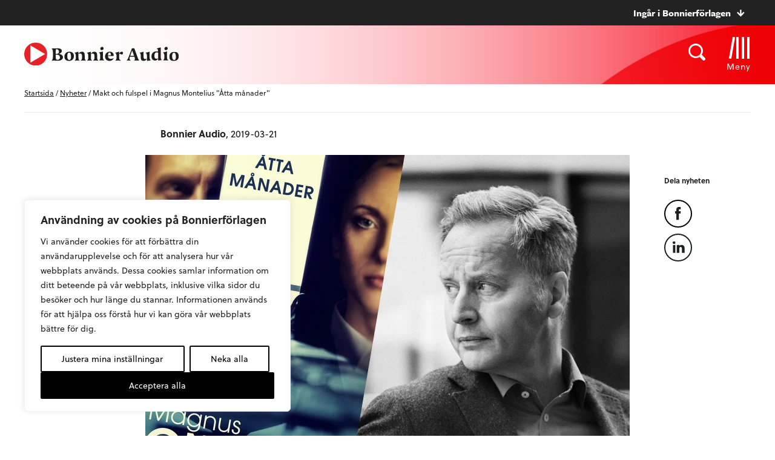

--- FILE ---
content_type: text/css
request_url: https://www.bonnierforlagen.se/wp-content/themes/forlag/build/bonnieraudio_print-6f57ceca33.css
body_size: 270
content:
/*!
 * oh-my-gulp
 * Project
 * 
 * @author Oh My!
 * @version 2.2.1
 * Copyright 2026.  licensed.
 */
body{padding-top:0!important}html{margin-top:0!important}.menu-bar{position:relative}.menu-bar .site-menu__hamburger,.menu-bar .site-menu__login{display:none!important}.article__breadcrumbs,.article__files,.article__share,.article__tags{display:none}.article__content{border-bottom:0}.footer{display:none}
/*# sourceMappingURL=bonnieraudio_print-6f57ceca33.css.map */


--- FILE ---
content_type: text/plain; charset=utf-8
request_url: https://directory.cookieyes.com/api/v1/ip
body_size: -2
content:
{"ip":"3.19.65.172","country":"US","country_name":"United States","region_code":"OH","in_eu":false,"continent":"NA"}

--- FILE ---
content_type: image/svg+xml
request_url: https://www.bonnierforlagen.se/wp-content/uploads/sites/9/2018/08/bonnieraudio.svg
body_size: 4471
content:
<?xml version="1.0" encoding="UTF-8"?>
<svg width="256px" height="39px" viewBox="0 0 256 39" version="1.1" xmlns="http://www.w3.org/2000/svg" xmlns:xlink="http://www.w3.org/1999/xlink">
    <!-- Generator: Sketch 51.2 (57519) - http://www.bohemiancoding.com/sketch -->
    <title>Bonnier audio logotyp</title>
    <desc>Created with Sketch.</desc>
    <defs>
        <polygon id="path-1" points="0 0.780795918 37.9494716 0.780795918 37.9494716 38.9994429 0 38.9994429"></polygon>
        <polygon id="path-3" points="0.162291358 0.15034898 15.8743704 0.15034898 15.8743704 15.311002 0.162291358 15.311002"></polygon>
    </defs>
    <g id="Uppdaterad:-Desktop" stroke="none" stroke-width="1" fill="none" fill-rule="evenodd">
        <g id="Desktop-BA-Start" transform="translate(-80.000000, -80.000000)">
            <g id="Bonnier-audio-logotyp" transform="translate(80.000000, 80.000000)">
                <g id="Group-8">
                    <g id="Group-3">
                        <mask id="mask-2" fill="white">
                            <use xlink:href="#path-1"></use>
                        </mask>
                        <g id="Clip-2"></g>
                        <path d="M37.9494716,19.8934224 C37.9494716,30.4433204 29.4509037,38.9994429 18.9738667,38.9994429 C8.49445926,38.9994429 -0.000158024691,30.4433204 -0.000158024691,19.8934224 C-0.000158024691,9.33715714 8.49445926,0.780238776 18.9738667,0.780238776 C29.4509037,0.780238776 37.9494716,9.33715714 37.9494716,19.8934224" id="Fill-1" fill="#E42227" mask="url(#mask-2)"></path>
                    </g>
                    <polygon id="Fill-4" fill="#FEFEFE" points="10.2716049 33.9029388 10.2716049 5.57142857 34.4501728 19.7371837"></polygon>
                    <path d="M52.0588642,20.8697755 L52.0873086,24.726 C52.0873086,27.3047755 52.2887901,29.3343673 54.9364938,29.3343673 C57.1527901,29.3343673 59.0514568,27.943102 59.0514568,25.4208367 C59.0514568,23.1023265 57.4696296,20.8403265 54.6773333,20.8403265 L53.037037,20.8403265 C52.8071111,20.8403265 52.4041481,20.8403265 52.0588642,20.8697755 Z M52.0588642,19.3917551 C52.3757037,19.4196122 52.748642,19.4196122 52.9801481,19.4196122 L53.6991605,19.4196122 C56.0300247,19.4196122 57.325037,18.3761633 57.325037,16.058449 C57.325037,13.7677959 56.0592593,11.8544082 53.8714074,11.8544082 C52.9224691,11.8544082 52.2595556,12.0565714 52.2595556,12.0565714 C52.2595556,12.0565714 52.0588642,14.3185714 52.0588642,17.043 L52.0588642,19.3917551 Z M55.1379753,10.3469388 C59.8858272,10.3469388 62.1590123,12.0287143 62.1590123,14.6377347 C62.1590123,17.1878571 59.9435062,18.8409796 57.0374321,19.4490612 C60.2595556,19.8263265 63.9731358,21.4786531 63.9731358,25.0730204 C63.9731358,28.3187755 61.0085926,30.8418367 55.5701728,30.8418367 C53.900642,30.8418367 51.5128889,30.6086327 49.3542716,30.6086327 C48.0015802,30.6086327 45.037037,30.6969796 45.037037,30.6969796 C47.1379753,28.8122449 47.4548148,28.4063265 47.4548148,20.7535714 C47.4548148,13.1294694 47.1379753,12.1735714 45.037037,10.4050408 C45.037037,10.4050408 47.8285432,10.4925918 49.6711111,10.4925918 C51.5982222,10.4925918 53.8714074,10.3469388 55.1379753,10.3469388 Z" id="Fill-6" fill="#1D1D1B"></path>
                    <path d="M77.305679,24.150551 C77.305679,19.7443469 76.1829136,17.4544898 74.112,17.4544898 C71.9533827,17.4544898 71.1174321,19.89 71.1174321,23.3387143 C71.1174321,27.4544082 72.3271111,29.542898 74.5434074,29.542898 C76.5281975,29.542898 77.305679,27.8316735 77.305679,24.150551 M66.3703704,24.1792041 C66.3703704,19.5708367 69.3918025,15.9183673 74.7156543,15.9183673 C79.3197037,15.9183673 82.0819753,18.6435918 82.0819753,23.166 C82.0819753,27.6876122 79.3197037,31.0790204 73.8228148,31.0790204 C69.074963,31.0790204 66.3703704,28.528102 66.3703704,24.1792041" id="Fill-8" fill="#1D1D1B"></path>
                    <path d="M91.7396543,30.702551 C91.7396543,30.702551 89.6094815,30.5863469 87.6823704,30.5863469 C85.753679,30.5863469 83.1636543,30.702551 83.1636543,30.702551 C85.0915556,28.9348163 85.2938272,28.3251429 85.2938272,24.4705102 C85.2938272,19.860551 85.0054321,19.2524694 82.962963,17.686102 L89.5818272,15.9183673 L89.4664691,19.2238163 L89.4941235,19.2238163 C91.5097284,16.7302041 93.5521975,15.9183673 95.5093333,15.9183673 C98.4730864,15.9183673 99.8550123,17.7736531 99.8834568,21.5136735 C99.9126914,27.8324694 99.9403457,29.0510204 101.984395,30.702551 C101.984395,30.702551 98.56,30.5863469 96.9189136,30.5863469 C95.2786173,30.5863469 93.1500247,30.702551 93.1500247,30.702551 C94.8472099,29.0215714 95.5385679,28.7899592 95.5385679,24.7594286 C95.5385679,20.2672653 94.674963,18.9627551 92.4586667,18.9627551 C91.9119012,18.9627551 90.8468148,19.0487143 89.6094815,19.3973265 L89.6094815,23.6005714 C89.6094815,28.5862041 89.6679506,29.1369796 91.7396543,30.702551" id="Fill-10" fill="#1D1D1B"></path>
                    <path d="M112.282864,30.702551 C112.282864,30.702551 110.152691,30.5863469 108.22558,30.5863469 C106.296889,30.5863469 103.706864,30.702551 103.706864,30.702551 C105.634765,28.9348163 105.837037,28.3251429 105.837037,24.4705102 C105.837037,19.860551 105.548642,19.2524694 103.506173,17.686102 L110.125037,15.9183673 L110.009679,19.2238163 L110.038123,19.2238163 C112.052148,16.7302041 114.095407,15.9183673 116.052543,15.9183673 C119.016296,15.9183673 120.398222,17.7736531 120.426667,21.5136735 C120.455901,27.8324694 120.483556,29.0510204 122.527605,30.702551 C122.527605,30.702551 119.10321,30.5863469 117.462123,30.5863469 C115.821827,30.5863469 113.693235,30.702551 113.693235,30.702551 C115.39042,29.0215714 116.081778,28.7899592 116.081778,24.7594286 C116.081778,20.2672653 115.218173,18.9627551 113.001877,18.9627551 C112.455111,18.9627551 111.390025,19.0487143 110.152691,19.3973265 L110.152691,23.6005714 C110.152691,28.5862041 110.20958,29.1369796 112.282864,30.702551" id="Fill-12" fill="#1D1D1B"></path>
                    <path d="M128.699259,7.95918367 C130.10884,7.95918367 131.145481,9.06153061 131.145481,10.4241429 C131.145481,11.9881224 129.763556,13.3228776 128.180148,13.3228776 C126.770568,13.3228776 125.647802,12.2499796 125.647802,10.8595102 C125.647802,9.29314286 127.115852,7.95918367 128.699259,7.95918367 M132.611951,30.3388163 C132.611951,30.3388163 129.677432,30.2218163 127.604148,30.2218163 C125.82163,30.2218163 123.461531,30.3093673 123.461531,30.3093673 C125.50479,28.4835306 125.590123,27.9606122 125.590123,23.380898 C125.590123,19.4092653 125.101037,18.8011837 123.259259,17.2929184 L130.051951,15.5251837 C129.935012,17.9893469 129.935012,20.1056939 129.935012,22.5690612 C129.935012,28.3378776 130.252642,28.6856939 132.611951,30.3388163" id="Fill-14" fill="#1D1D1B"></path>
                    <path d="M143.22884,21.1650612 C143.113481,19.0487143 142.452148,17.3104286 140.810272,17.3104286 C139.228444,17.3104286 138.36484,19.1362653 138.30716,21.976898 L143.22884,21.8312449 L143.22884,21.1650612 Z M138.337185,23.136551 C138.594765,26.7022653 140.695704,27.6876122 143.026568,27.6876122 C144.724543,27.6876122 146.450963,27.1654898 147.689086,26.4412041 C147.141531,28.499449 144.810667,31.0790204 141.127901,31.0790204 C137.099062,31.0790204 133.530864,28.8759184 133.530864,23.8902857 C133.530864,18.759 137.386667,15.9183673 141.300148,15.9183673 C145.328988,15.9183673 147.832889,18.3538776 147.832889,22.4695714 C147.832889,22.6144286 147.803654,22.8460408 147.77521,22.9916939 L138.337185,23.136551 Z" id="Fill-16" fill="#1D1D1B"></path>
                    <path d="M163.188148,18.1206735 C163.188148,19.3670816 162.554469,20.4686327 161.144099,20.4686327 C159.791407,20.4686327 158.957827,19.4546327 157.777383,19.4546327 C157.461333,19.4546327 157.116049,19.5413878 156.769975,19.7737959 L156.769975,23.5997755 C156.769975,28.5854082 157.05837,29.1075306 160.050568,30.7017551 C160.050568,30.7017551 156.48316,30.5863469 154.555259,30.5863469 C152.626568,30.5863469 150.324148,30.7017551 150.324148,30.7017551 C152.252049,28.9340204 152.454321,28.3243469 152.454321,24.4697143 C152.454321,19.860551 152.165926,19.2516735 150.123457,17.686102 L156.742321,15.9183673 L156.626963,19.5708367 L156.713086,19.5708367 C157.979654,17.0199184 159.61916,15.9183673 161.08721,15.9183673 C162.209975,15.9183673 163.188148,16.5566939 163.188148,18.1206735" id="Fill-18" fill="#1D1D1B"></path>
                    <path d="M178.23684,13.7956531 L175.100049,22.5213061 L174.985481,22.8118163 C175.963654,22.8404694 177.430914,22.8404694 178.121481,22.8404694 C178.985086,22.8404694 180.423901,22.8118163 181.459753,22.7823673 L181.345185,22.464 L178.23684,13.7956531 Z M174.496395,24.2603878 C174.092642,25.5075918 173.891951,26.4642857 173.891951,27.2466735 C173.891951,28.7827959 174.726321,29.5643878 176.538864,30.6380816 C176.538864,30.6380816 173.575901,30.4932245 172.510025,30.4932245 C171.416494,30.4932245 169.08642,30.6380816 169.08642,30.6380816 C170.985086,28.6371429 171.387259,27.2753265 172.912988,23.4206939 L177.92079,10.4336939 C178.207605,10.3763878 179.043556,10.3469388 179.877136,10.3469388 C180.711506,10.3469388 181.545877,10.3763878 181.834272,10.4336939 L187.072,24.8111633 C187.992494,27.3628776 188.394667,28.5511837 190.006519,30.6380816 C190.006519,30.6380816 186.668247,30.4932245 185.574716,30.4932245 C184.481185,30.4932245 181.229827,30.6380816 181.229827,30.6380816 C182.553284,29.5070816 182.927012,28.7254898 182.927012,27.9128571 C182.927012,27.5363878 182.841679,27.1591224 182.754765,26.724551 C182.668642,26.3775306 182.495605,25.8259592 181.94884,24.2022857 C180.79763,24.2022857 179.100444,24.1744286 178.409877,24.1744286 C177.114074,24.1744286 175.302321,24.2603878 174.496395,24.2603878 Z" id="Fill-20" fill="#1D1D1B"></path>
                    <path d="M192.57837,23.4270612 C192.57837,19.7745918 192.203852,19.1943673 190.419753,17.686102 L197.210074,15.9183673 C197.066272,18.2663265 196.923259,19.89 196.923259,22.035 C196.923259,26.6728163 197.584593,28.0354286 199.858568,28.0354286 C200.376889,28.0354286 201.441185,27.9773265 202.677728,27.6295102 L202.707753,27.2816939 L202.707753,23.7740816 C202.707753,19.802449 202.218667,19.1943673 200.376889,17.686102 L207.168,15.9183673 C207.052642,18.3825306 207.023407,20.5569796 207.023407,22.3828163 C207.023407,28.4421429 207.340247,28.8472653 209.095901,30.2090816 L202.850765,31.1068776 C202.88,30.6436531 202.88,28.3243469 202.907654,27.8038163 L202.793086,27.8038163 C200.952099,30.1796327 199.340247,31.0790204 197.095506,31.0790204 C193.844148,31.0790204 192.57837,29.1369796 192.57837,25.4837143 L192.57837,23.4270612 Z" id="Fill-22" fill="#1D1D1B"></path>
                    <path d="M221.165827,26.9887959 C221.165827,25.7129388 221.137383,24.3208776 221.137383,23.1620204 L221.137383,17.5388571 C220.359111,17.1042857 219.58321,16.9005306 218.864198,16.9005306 C216.792494,16.9005306 214.950716,18.5823061 214.950716,22.6972041 C214.950716,26.3504694 216.388741,27.5690204 218.489679,27.5690204 C219.410173,27.5690204 220.216889,27.3366122 221.165827,26.9887959 Z M221.251951,27.1917551 C219.669333,29.8007755 217.770667,30.5250612 216.014222,30.5250612 C212.878222,30.5250612 210.17284,28.2352041 210.17284,23.5671429 C210.17284,18.2050408 213.771062,15.3644082 218.605037,15.3644082 C219.698568,15.3644082 220.532938,15.5100612 221.050469,15.7122245 C221.050469,12.4656735 220.705975,11.7700408 218.777284,10.5236327 L225.569185,8.75510204 C225.425383,13.2202041 225.425383,14.2047551 225.425383,18.6698571 C225.425383,27.6271224 225.482272,28.3227551 227.497086,29.6559184 L221.251951,30.5537143 C221.281185,30.0896939 221.281185,27.7130816 221.31042,27.1917551 L221.251951,27.1917551 Z" id="Fill-24" fill="#1D1D1B"></path>
                    <path d="M234.575802,7.95918367 C235.985383,7.95918367 237.021235,9.06153061 237.021235,10.4241429 C237.021235,11.9889184 235.640099,13.3228776 234.057481,13.3228776 C232.647111,13.3228776 231.524346,12.2499796 231.524346,10.8595102 C231.524346,9.29314286 232.991605,7.95918367 234.575802,7.95918367 M238.488494,30.3388163 C238.488494,30.3388163 235.553975,30.2218163 233.480691,30.2218163 C231.697383,30.2218163 229.338074,30.3093673 229.338074,30.3093673 C231.381333,28.4835306 231.466667,27.9614082 231.466667,23.380898 C231.466667,19.4092653 230.97758,18.8011837 229.135802,17.2937143 L235.928494,15.5251837 C235.813136,17.9893469 235.813136,20.1056939 235.813136,22.5690612 C235.813136,28.3378776 236.128395,28.6856939 238.488494,30.3388163" id="Fill-26" fill="#1D1D1B"></path>
                    <g id="Group-30" transform="translate(239.407407, 15.918367)">
                        <mask id="mask-4" fill="white">
                            <use xlink:href="#path-3"></use>
                        </mask>
                        <g id="Clip-29"></g>
                        <path d="M11.0976,8.38253265 C11.0976,3.97632857 9.97483457,1.68647143 7.90392099,1.68647143 C5.7453037,1.68647143 4.91014321,4.12198163 4.91014321,7.57069592 C4.91014321,11.6863898 6.1190321,13.7748796 8.3353284,13.7748796 C10.3201185,13.7748796 11.0976,12.0636551 11.0976,8.38253265 M0.162291358,8.41118571 C0.162291358,3.80281837 3.18451358,0.15034898 8.50836543,0.15034898 C13.1124148,0.15034898 15.8746864,2.87557347 15.8746864,7.39798163 C15.8746864,11.9195939 13.1124148,15.311002 7.61552593,15.311002 C2.86767407,15.311002 0.162291358,12.7600837 0.162291358,8.41118571" id="Fill-28" fill="#1D1D1B" mask="url(#mask-4)"></path>
                    </g>
                </g>
            </g>
        </g>
    </g>
</svg>